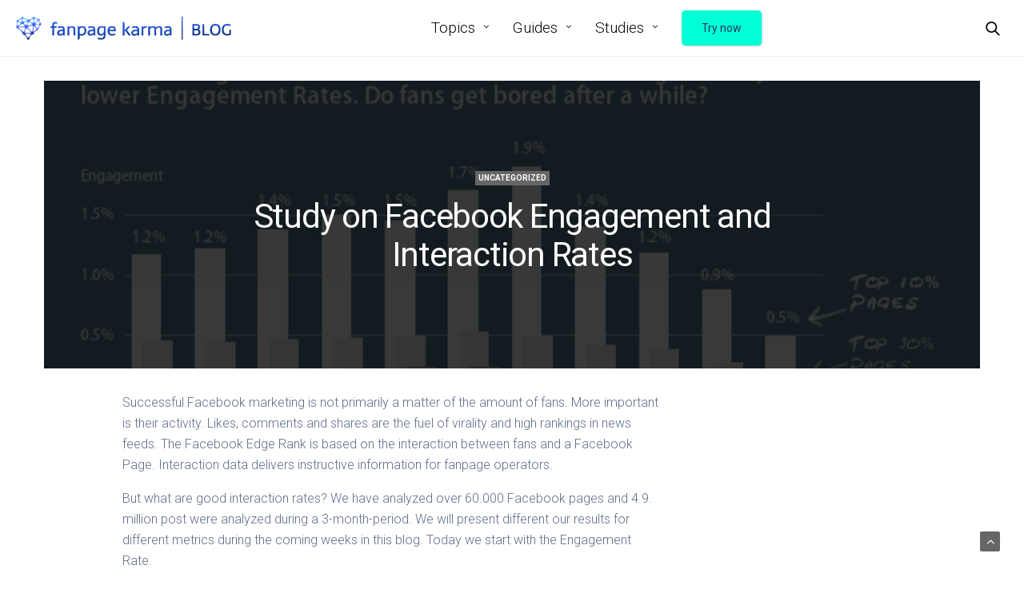

--- FILE ---
content_type: text/html; charset=UTF-8
request_url: https://blog.fanpagekarma.com/2013/02/13/facebook-engagement-interaction-rates/?lang=de
body_size: 14223
content:
<!doctype html>
<html lang="en">
<head>
	<meta charset="UTF-8">
	<meta name="viewport" content="width=device-width, initial-scale=1, maximum-scale=1, viewport-fit=cover">
	<link rel="profile" href="http://gmpg.org/xfn/11">
	<title>Study on Facebook Engagement and Interaction Rates &#8211; Fanpage Karma Blog</title>
<meta name='robots' content='max-image-preview:large' />
	<style>img:is([sizes="auto" i], [sizes^="auto," i]) { contain-intrinsic-size: 3000px 1500px }</style>
	<link rel="alternate" hreflang="en" href="https://blog.fanpagekarma.com/2013/02/13/facebook-engagement-interaction-rates/" />
<link rel="alternate" hreflang="de" href="https://blog.fanpagekarma.com/de/2013/02/13/grose-studie-wie-viele-likes-comments-und-shares-sammeln-facebook-seiten/" />
<link rel="alternate" hreflang="x-default" href="https://blog.fanpagekarma.com/2013/02/13/facebook-engagement-interaction-rates/" />
<link rel='dns-prefetch' href='//cdn.plyr.io' />
<link rel='dns-prefetch' href='//fonts.googleapis.com' />
<link rel="alternate" type="application/rss+xml" title="Fanpage Karma Blog &raquo; Feed" href="https://blog.fanpagekarma.com/feed/" />
<link rel="alternate" type="application/rss+xml" title="Fanpage Karma Blog &raquo; Comments Feed" href="https://blog.fanpagekarma.com/comments/feed/" />
<link rel="preconnect" href="//fonts.gstatic.com/" crossorigin><link rel="alternate" type="application/rss+xml" title="Fanpage Karma Blog &raquo; Study on Facebook Engagement and Interaction Rates Comments Feed" href="https://blog.fanpagekarma.com/2013/02/13/facebook-engagement-interaction-rates/feed/" />
<script type="text/javascript">
/* <![CDATA[ */
window._wpemojiSettings = {"baseUrl":"https:\/\/s.w.org\/images\/core\/emoji\/15.0.3\/72x72\/","ext":".png","svgUrl":"https:\/\/s.w.org\/images\/core\/emoji\/15.0.3\/svg\/","svgExt":".svg","source":{"concatemoji":"https:\/\/blog.fanpagekarma.com\/wp-includes\/js\/wp-emoji-release.min.js?ver=6.7.4"}};
/*! This file is auto-generated */
!function(i,n){var o,s,e;function c(e){try{var t={supportTests:e,timestamp:(new Date).valueOf()};sessionStorage.setItem(o,JSON.stringify(t))}catch(e){}}function p(e,t,n){e.clearRect(0,0,e.canvas.width,e.canvas.height),e.fillText(t,0,0);var t=new Uint32Array(e.getImageData(0,0,e.canvas.width,e.canvas.height).data),r=(e.clearRect(0,0,e.canvas.width,e.canvas.height),e.fillText(n,0,0),new Uint32Array(e.getImageData(0,0,e.canvas.width,e.canvas.height).data));return t.every(function(e,t){return e===r[t]})}function u(e,t,n){switch(t){case"flag":return n(e,"\ud83c\udff3\ufe0f\u200d\u26a7\ufe0f","\ud83c\udff3\ufe0f\u200b\u26a7\ufe0f")?!1:!n(e,"\ud83c\uddfa\ud83c\uddf3","\ud83c\uddfa\u200b\ud83c\uddf3")&&!n(e,"\ud83c\udff4\udb40\udc67\udb40\udc62\udb40\udc65\udb40\udc6e\udb40\udc67\udb40\udc7f","\ud83c\udff4\u200b\udb40\udc67\u200b\udb40\udc62\u200b\udb40\udc65\u200b\udb40\udc6e\u200b\udb40\udc67\u200b\udb40\udc7f");case"emoji":return!n(e,"\ud83d\udc26\u200d\u2b1b","\ud83d\udc26\u200b\u2b1b")}return!1}function f(e,t,n){var r="undefined"!=typeof WorkerGlobalScope&&self instanceof WorkerGlobalScope?new OffscreenCanvas(300,150):i.createElement("canvas"),a=r.getContext("2d",{willReadFrequently:!0}),o=(a.textBaseline="top",a.font="600 32px Arial",{});return e.forEach(function(e){o[e]=t(a,e,n)}),o}function t(e){var t=i.createElement("script");t.src=e,t.defer=!0,i.head.appendChild(t)}"undefined"!=typeof Promise&&(o="wpEmojiSettingsSupports",s=["flag","emoji"],n.supports={everything:!0,everythingExceptFlag:!0},e=new Promise(function(e){i.addEventListener("DOMContentLoaded",e,{once:!0})}),new Promise(function(t){var n=function(){try{var e=JSON.parse(sessionStorage.getItem(o));if("object"==typeof e&&"number"==typeof e.timestamp&&(new Date).valueOf()<e.timestamp+604800&&"object"==typeof e.supportTests)return e.supportTests}catch(e){}return null}();if(!n){if("undefined"!=typeof Worker&&"undefined"!=typeof OffscreenCanvas&&"undefined"!=typeof URL&&URL.createObjectURL&&"undefined"!=typeof Blob)try{var e="postMessage("+f.toString()+"("+[JSON.stringify(s),u.toString(),p.toString()].join(",")+"));",r=new Blob([e],{type:"text/javascript"}),a=new Worker(URL.createObjectURL(r),{name:"wpTestEmojiSupports"});return void(a.onmessage=function(e){c(n=e.data),a.terminate(),t(n)})}catch(e){}c(n=f(s,u,p))}t(n)}).then(function(e){for(var t in e)n.supports[t]=e[t],n.supports.everything=n.supports.everything&&n.supports[t],"flag"!==t&&(n.supports.everythingExceptFlag=n.supports.everythingExceptFlag&&n.supports[t]);n.supports.everythingExceptFlag=n.supports.everythingExceptFlag&&!n.supports.flag,n.DOMReady=!1,n.readyCallback=function(){n.DOMReady=!0}}).then(function(){return e}).then(function(){var e;n.supports.everything||(n.readyCallback(),(e=n.source||{}).concatemoji?t(e.concatemoji):e.wpemoji&&e.twemoji&&(t(e.twemoji),t(e.wpemoji)))}))}((window,document),window._wpemojiSettings);
/* ]]> */
</script>
<style id='wp-emoji-styles-inline-css' type='text/css'>

	img.wp-smiley, img.emoji {
		display: inline !important;
		border: none !important;
		box-shadow: none !important;
		height: 1em !important;
		width: 1em !important;
		margin: 0 0.07em !important;
		vertical-align: -0.1em !important;
		background: none !important;
		padding: 0 !important;
	}
</style>
<link rel='stylesheet' id='wp-block-library-css' href='https://blog.fanpagekarma.com/wp-includes/css/dist/block-library/style.min.css?ver=6.7.4' media='all' />
<style id='classic-theme-styles-inline-css' type='text/css'>
/*! This file is auto-generated */
.wp-block-button__link{color:#fff;background-color:#32373c;border-radius:9999px;box-shadow:none;text-decoration:none;padding:calc(.667em + 2px) calc(1.333em + 2px);font-size:1.125em}.wp-block-file__button{background:#32373c;color:#fff;text-decoration:none}
</style>
<style id='global-styles-inline-css' type='text/css'>
:root{--wp--preset--aspect-ratio--square: 1;--wp--preset--aspect-ratio--4-3: 4/3;--wp--preset--aspect-ratio--3-4: 3/4;--wp--preset--aspect-ratio--3-2: 3/2;--wp--preset--aspect-ratio--2-3: 2/3;--wp--preset--aspect-ratio--16-9: 16/9;--wp--preset--aspect-ratio--9-16: 9/16;--wp--preset--color--black: #000000;--wp--preset--color--cyan-bluish-gray: #abb8c3;--wp--preset--color--white: #ffffff;--wp--preset--color--pale-pink: #f78da7;--wp--preset--color--vivid-red: #cf2e2e;--wp--preset--color--luminous-vivid-orange: #ff6900;--wp--preset--color--luminous-vivid-amber: #fcb900;--wp--preset--color--light-green-cyan: #7bdcb5;--wp--preset--color--vivid-green-cyan: #00d084;--wp--preset--color--pale-cyan-blue: #8ed1fc;--wp--preset--color--vivid-cyan-blue: #0693e3;--wp--preset--color--vivid-purple: #9b51e0;--wp--preset--color--thb-accent: #f74a2e;--wp--preset--gradient--vivid-cyan-blue-to-vivid-purple: linear-gradient(135deg,rgba(6,147,227,1) 0%,rgb(155,81,224) 100%);--wp--preset--gradient--light-green-cyan-to-vivid-green-cyan: linear-gradient(135deg,rgb(122,220,180) 0%,rgb(0,208,130) 100%);--wp--preset--gradient--luminous-vivid-amber-to-luminous-vivid-orange: linear-gradient(135deg,rgba(252,185,0,1) 0%,rgba(255,105,0,1) 100%);--wp--preset--gradient--luminous-vivid-orange-to-vivid-red: linear-gradient(135deg,rgba(255,105,0,1) 0%,rgb(207,46,46) 100%);--wp--preset--gradient--very-light-gray-to-cyan-bluish-gray: linear-gradient(135deg,rgb(238,238,238) 0%,rgb(169,184,195) 100%);--wp--preset--gradient--cool-to-warm-spectrum: linear-gradient(135deg,rgb(74,234,220) 0%,rgb(151,120,209) 20%,rgb(207,42,186) 40%,rgb(238,44,130) 60%,rgb(251,105,98) 80%,rgb(254,248,76) 100%);--wp--preset--gradient--blush-light-purple: linear-gradient(135deg,rgb(255,206,236) 0%,rgb(152,150,240) 100%);--wp--preset--gradient--blush-bordeaux: linear-gradient(135deg,rgb(254,205,165) 0%,rgb(254,45,45) 50%,rgb(107,0,62) 100%);--wp--preset--gradient--luminous-dusk: linear-gradient(135deg,rgb(255,203,112) 0%,rgb(199,81,192) 50%,rgb(65,88,208) 100%);--wp--preset--gradient--pale-ocean: linear-gradient(135deg,rgb(255,245,203) 0%,rgb(182,227,212) 50%,rgb(51,167,181) 100%);--wp--preset--gradient--electric-grass: linear-gradient(135deg,rgb(202,248,128) 0%,rgb(113,206,126) 100%);--wp--preset--gradient--midnight: linear-gradient(135deg,rgb(2,3,129) 0%,rgb(40,116,252) 100%);--wp--preset--font-size--small: 13px;--wp--preset--font-size--medium: 20px;--wp--preset--font-size--large: 36px;--wp--preset--font-size--x-large: 42px;--wp--preset--spacing--20: 0.44rem;--wp--preset--spacing--30: 0.67rem;--wp--preset--spacing--40: 1rem;--wp--preset--spacing--50: 1.5rem;--wp--preset--spacing--60: 2.25rem;--wp--preset--spacing--70: 3.38rem;--wp--preset--spacing--80: 5.06rem;--wp--preset--shadow--natural: 6px 6px 9px rgba(0, 0, 0, 0.2);--wp--preset--shadow--deep: 12px 12px 50px rgba(0, 0, 0, 0.4);--wp--preset--shadow--sharp: 6px 6px 0px rgba(0, 0, 0, 0.2);--wp--preset--shadow--outlined: 6px 6px 0px -3px rgba(255, 255, 255, 1), 6px 6px rgba(0, 0, 0, 1);--wp--preset--shadow--crisp: 6px 6px 0px rgba(0, 0, 0, 1);}:where(.is-layout-flex){gap: 0.5em;}:where(.is-layout-grid){gap: 0.5em;}body .is-layout-flex{display: flex;}.is-layout-flex{flex-wrap: wrap;align-items: center;}.is-layout-flex > :is(*, div){margin: 0;}body .is-layout-grid{display: grid;}.is-layout-grid > :is(*, div){margin: 0;}:where(.wp-block-columns.is-layout-flex){gap: 2em;}:where(.wp-block-columns.is-layout-grid){gap: 2em;}:where(.wp-block-post-template.is-layout-flex){gap: 1.25em;}:where(.wp-block-post-template.is-layout-grid){gap: 1.25em;}.has-black-color{color: var(--wp--preset--color--black) !important;}.has-cyan-bluish-gray-color{color: var(--wp--preset--color--cyan-bluish-gray) !important;}.has-white-color{color: var(--wp--preset--color--white) !important;}.has-pale-pink-color{color: var(--wp--preset--color--pale-pink) !important;}.has-vivid-red-color{color: var(--wp--preset--color--vivid-red) !important;}.has-luminous-vivid-orange-color{color: var(--wp--preset--color--luminous-vivid-orange) !important;}.has-luminous-vivid-amber-color{color: var(--wp--preset--color--luminous-vivid-amber) !important;}.has-light-green-cyan-color{color: var(--wp--preset--color--light-green-cyan) !important;}.has-vivid-green-cyan-color{color: var(--wp--preset--color--vivid-green-cyan) !important;}.has-pale-cyan-blue-color{color: var(--wp--preset--color--pale-cyan-blue) !important;}.has-vivid-cyan-blue-color{color: var(--wp--preset--color--vivid-cyan-blue) !important;}.has-vivid-purple-color{color: var(--wp--preset--color--vivid-purple) !important;}.has-black-background-color{background-color: var(--wp--preset--color--black) !important;}.has-cyan-bluish-gray-background-color{background-color: var(--wp--preset--color--cyan-bluish-gray) !important;}.has-white-background-color{background-color: var(--wp--preset--color--white) !important;}.has-pale-pink-background-color{background-color: var(--wp--preset--color--pale-pink) !important;}.has-vivid-red-background-color{background-color: var(--wp--preset--color--vivid-red) !important;}.has-luminous-vivid-orange-background-color{background-color: var(--wp--preset--color--luminous-vivid-orange) !important;}.has-luminous-vivid-amber-background-color{background-color: var(--wp--preset--color--luminous-vivid-amber) !important;}.has-light-green-cyan-background-color{background-color: var(--wp--preset--color--light-green-cyan) !important;}.has-vivid-green-cyan-background-color{background-color: var(--wp--preset--color--vivid-green-cyan) !important;}.has-pale-cyan-blue-background-color{background-color: var(--wp--preset--color--pale-cyan-blue) !important;}.has-vivid-cyan-blue-background-color{background-color: var(--wp--preset--color--vivid-cyan-blue) !important;}.has-vivid-purple-background-color{background-color: var(--wp--preset--color--vivid-purple) !important;}.has-black-border-color{border-color: var(--wp--preset--color--black) !important;}.has-cyan-bluish-gray-border-color{border-color: var(--wp--preset--color--cyan-bluish-gray) !important;}.has-white-border-color{border-color: var(--wp--preset--color--white) !important;}.has-pale-pink-border-color{border-color: var(--wp--preset--color--pale-pink) !important;}.has-vivid-red-border-color{border-color: var(--wp--preset--color--vivid-red) !important;}.has-luminous-vivid-orange-border-color{border-color: var(--wp--preset--color--luminous-vivid-orange) !important;}.has-luminous-vivid-amber-border-color{border-color: var(--wp--preset--color--luminous-vivid-amber) !important;}.has-light-green-cyan-border-color{border-color: var(--wp--preset--color--light-green-cyan) !important;}.has-vivid-green-cyan-border-color{border-color: var(--wp--preset--color--vivid-green-cyan) !important;}.has-pale-cyan-blue-border-color{border-color: var(--wp--preset--color--pale-cyan-blue) !important;}.has-vivid-cyan-blue-border-color{border-color: var(--wp--preset--color--vivid-cyan-blue) !important;}.has-vivid-purple-border-color{border-color: var(--wp--preset--color--vivid-purple) !important;}.has-vivid-cyan-blue-to-vivid-purple-gradient-background{background: var(--wp--preset--gradient--vivid-cyan-blue-to-vivid-purple) !important;}.has-light-green-cyan-to-vivid-green-cyan-gradient-background{background: var(--wp--preset--gradient--light-green-cyan-to-vivid-green-cyan) !important;}.has-luminous-vivid-amber-to-luminous-vivid-orange-gradient-background{background: var(--wp--preset--gradient--luminous-vivid-amber-to-luminous-vivid-orange) !important;}.has-luminous-vivid-orange-to-vivid-red-gradient-background{background: var(--wp--preset--gradient--luminous-vivid-orange-to-vivid-red) !important;}.has-very-light-gray-to-cyan-bluish-gray-gradient-background{background: var(--wp--preset--gradient--very-light-gray-to-cyan-bluish-gray) !important;}.has-cool-to-warm-spectrum-gradient-background{background: var(--wp--preset--gradient--cool-to-warm-spectrum) !important;}.has-blush-light-purple-gradient-background{background: var(--wp--preset--gradient--blush-light-purple) !important;}.has-blush-bordeaux-gradient-background{background: var(--wp--preset--gradient--blush-bordeaux) !important;}.has-luminous-dusk-gradient-background{background: var(--wp--preset--gradient--luminous-dusk) !important;}.has-pale-ocean-gradient-background{background: var(--wp--preset--gradient--pale-ocean) !important;}.has-electric-grass-gradient-background{background: var(--wp--preset--gradient--electric-grass) !important;}.has-midnight-gradient-background{background: var(--wp--preset--gradient--midnight) !important;}.has-small-font-size{font-size: var(--wp--preset--font-size--small) !important;}.has-medium-font-size{font-size: var(--wp--preset--font-size--medium) !important;}.has-large-font-size{font-size: var(--wp--preset--font-size--large) !important;}.has-x-large-font-size{font-size: var(--wp--preset--font-size--x-large) !important;}
:where(.wp-block-post-template.is-layout-flex){gap: 1.25em;}:where(.wp-block-post-template.is-layout-grid){gap: 1.25em;}
:where(.wp-block-columns.is-layout-flex){gap: 2em;}:where(.wp-block-columns.is-layout-grid){gap: 2em;}
:root :where(.wp-block-pullquote){font-size: 1.5em;line-height: 1.6;}
</style>
<link rel='stylesheet' id='esg-plugin-settings-css' href='https://blog.fanpagekarma.com/wp-content/plugins/essential-grid/public/assets/css/settings.css?ver=3.0.18' media='all' />
<link rel='stylesheet' id='tp-fontello-css' href='https://blog.fanpagekarma.com/wp-content/plugins/essential-grid/public/assets/font/fontello/css/fontello.css?ver=3.0.18' media='all' />
<link rel='stylesheet' id='wpml-legacy-vertical-list-0-css' href='https://blog.fanpagekarma.com/wp-content/plugins/sitepress-multilingual-cms/templates/language-switchers/legacy-list-vertical/style.min.css?ver=1' media='all' />
<style id='wpml-legacy-vertical-list-0-inline-css' type='text/css'>
.wpml-ls-statics-shortcode_actions{background-color:#f3f9ff;}.wpml-ls-statics-shortcode_actions, .wpml-ls-statics-shortcode_actions .wpml-ls-sub-menu, .wpml-ls-statics-shortcode_actions a {border-color:transparent;}.wpml-ls-statics-shortcode_actions a, .wpml-ls-statics-shortcode_actions .wpml-ls-sub-menu a, .wpml-ls-statics-shortcode_actions .wpml-ls-sub-menu a:link, .wpml-ls-statics-shortcode_actions li:not(.wpml-ls-current-language) .wpml-ls-link, .wpml-ls-statics-shortcode_actions li:not(.wpml-ls-current-language) .wpml-ls-link:link {color:#444444;background-color:#f3f9ff;}.wpml-ls-statics-shortcode_actions .wpml-ls-sub-menu a:hover,.wpml-ls-statics-shortcode_actions .wpml-ls-sub-menu a:focus, .wpml-ls-statics-shortcode_actions .wpml-ls-sub-menu a:link:hover, .wpml-ls-statics-shortcode_actions .wpml-ls-sub-menu a:link:focus {color:#e5eef9;background-color:#f3f9ff;}.wpml-ls-statics-shortcode_actions .wpml-ls-current-language > a {color:#444444;background-color:#f3f9ff;}.wpml-ls-statics-shortcode_actions .wpml-ls-current-language:hover>a, .wpml-ls-statics-shortcode_actions .wpml-ls-current-language>a:focus {color:#e5eef9;background-color:#f3f9ff;}
</style>
<link rel='stylesheet' id='thb-fa-css' href='https://blog.fanpagekarma.com/wp-content/themes/goodlife-wp/assets/css/font-awesome.min.css?ver=4.7.0' media='all' />
<link rel='stylesheet' id='thb-app-css' href='https://blog.fanpagekarma.com/wp-content/themes/goodlife-wp/assets/css/app.css?ver=4.6.0' media='all' />
<style id='thb-app-inline-css' type='text/css'>
body {font-family:Roboto, 'BlinkMacSystemFont', -apple-system, 'Roboto', 'Lucida Sans';}h1, h2, h3, h4, h5, h6 {font-family:Roboto, 'BlinkMacSystemFont', -apple-system, 'Roboto', 'Lucida Sans';}.subheader {background-color: !important;}.subheader.dark ul > li .sub-menu,.subheader.light ul > li .sub-menu {background:;}.subheader ul {}@media only screen and (min-width:48.063em) {.header {}}.header {background-color: !important;}@media only screen and (min-width:64.063em) {.header .logo .logoimg {max-height:;}}@media only screen and (max-width:64.063em) {.header .logo .logoimg {max-height:;}}@media only screen and (min-width:64.063em) {.subheader.fixed .logo .logolink .logoimg {max-height:;}}.menu-holder.style1.dark {background-color: !important;}#mobile-menu {background-color:#f3f8ff !important;}#footer.dark .widget.title-style1 .widget_title > strong,#footer .widget.title-style1 .widget_title > strong {color:#000000;}#footer.dark .widget.title-style2 .widget_title > strong,#footer .widget.title-style2 .widget_title > strong {background-color:#000000;}#footer.dark .widget .widget_title,#footer .widget .widget_title {border-color:rgba(0,0,0, .55);}input[type="submit"],submit,.button,.btn {font-family:Roboto, 'BlinkMacSystemFont', -apple-system, 'Roboto', 'Lucida Sans';}.post .post-bottom-meta {font-family:Roboto, 'BlinkMacSystemFont', -apple-system, 'Roboto', 'Lucida Sans';}.post .post-category {font-family:Roboto, 'BlinkMacSystemFont', -apple-system, 'Roboto', 'Lucida Sans';text-transform:none !important;}.widget > strong {font-family:Roboto, 'BlinkMacSystemFont', -apple-system, 'Roboto', 'Lucida Sans';}h1,.h1 {}h2 {}h3 {}h4 {}h5 {}h6 {}@media only screen and (min-width:64.063em) {.header.style1 .logo .logolink,.header.style2 .logo .logolink,.header.style3 .logo .logolink,.header.style4 .logo .logolink,.header.style5 .logo .logolink,.header.style6 .logo .logolink,.header.style7 .logo .logolink,.header.style8 .logo .logolink {padding-bottom:20px;padding-left:20px;;}}.post .post-title h1 {font-weight:normal;}.menu-holder ul.sf-menu > li > a {font-family:Roboto, 'BlinkMacSystemFont', -apple-system, 'Roboto', 'Lucida Sans';}.menu-holder ul.sf-menu > li > a {font-weight:300;font-size:19px;text-transform:none !important;}.menu-holder ul li .sub-menu li a,.menu-holder ul li.menu-item-mega-parent .thb_mega_menu_holder .thb_mega_menu li > a {font-family:Roboto, 'BlinkMacSystemFont', -apple-system, 'Roboto', 'Lucida Sans';}.menu-holder ul li .sub-menu li a,.menu-holder ul li.menu-item-mega-parent .thb_mega_menu_holder .thb_mega_menu li > a {font-size:14px;}.mobile-menu li a {font-family:Roboto, 'BlinkMacSystemFont', -apple-system, 'Roboto', 'Lucida Sans';}.mobile-menu li a {}.mobile-menu .sub-menu li a {}.mobile-menu .sub-menu li a {font-family:Roboto, 'BlinkMacSystemFont', -apple-system, 'Roboto', 'Lucida Sans';}.category-title.style1 .category-header.cat-159 {background-image:url(https://blog.fanpagekarma.com/wp-content/uploads/2013/07/Features.jpg);}.category-title.style1 .category-header.cat-197 {background-image:url(https://blog.fanpagekarma.com/wp-content/uploads/2013/07/NEWS-1.jpg);}.widget:not(.widget_singlead) {background-color:#ffffff !important;}[role="main"] .widget.widget_categoryslider .slick-nav {background-color:#ffffff !important;}#footer {background-color:#f3f8ff !important;}#footer .widget.widget_categoryslider .slick-nav {background-color:#f3f8ff !important;}.thb-login-form.dark,.thb-login-form {background-color: !important;}#subfooter {background-color: !important;}@media only screen and (min-width:48.063em) {#subfooter .logolink .logoimg {max-height:;}}
</style>
<link rel='stylesheet' id='style-css' href='https://blog.fanpagekarma.com/wp-content/themes/goodlife-wp-child/style.css?ver=4.6.0' media='all' />
<link rel='stylesheet' id='thb-google-fonts-css' href='https://fonts.googleapis.com/css?family=Roboto%3A100%2C100i%2C300%2C300i%2C400%2C400i%2C500%2C500i%2C700%2C700i%2C900%2C900i&#038;subset=latin&#038;display=swap&#038;ver=4.6.0' media='all' />
<script type="text/javascript" src="https://blog.fanpagekarma.com/wp-includes/js/jquery/jquery.min.js?ver=3.7.1" id="jquery-core-js"></script>
<script type="text/javascript" src="https://blog.fanpagekarma.com/wp-includes/js/jquery/jquery-migrate.min.js?ver=3.4.1" id="jquery-migrate-js"></script>
<script type="text/javascript" src="https://blog.fanpagekarma.com/wp-content/plugins/sticky-menu-or-anything-on-scroll/assets/js/jq-sticky-anything.min.js?ver=2.1.1" id="stickyAnythingLib-js"></script>
<script type="text/javascript" id="wpml-browser-redirect-js-extra">
/* <![CDATA[ */
var wpml_browser_redirect_params = {"pageLanguage":"en","languageUrls":{"en":"https:\/\/blog.fanpagekarma.com\/2013\/02\/13\/facebook-engagement-interaction-rates\/","de":"https:\/\/blog.fanpagekarma.com\/de\/2013\/02\/13\/grose-studie-wie-viele-likes-comments-und-shares-sammeln-facebook-seiten\/"},"cookie":{"name":"_icl_visitor_lang_js","domain":"blog.fanpagekarma.com","path":"\/","expiration":24}};
/* ]]> */
</script>
<script type="text/javascript" src="https://blog.fanpagekarma.com/wp-content/plugins/sitepress-multilingual-cms/dist/js/browser-redirect/app.js?ver=486900" id="wpml-browser-redirect-js"></script>
<link rel="https://api.w.org/" href="https://blog.fanpagekarma.com/wp-json/" /><link rel="alternate" title="JSON" type="application/json" href="https://blog.fanpagekarma.com/wp-json/wp/v2/posts/540" /><link rel="EditURI" type="application/rsd+xml" title="RSD" href="https://blog.fanpagekarma.com/xmlrpc.php?rsd" />
<meta name="generator" content="WordPress 6.7.4" />
<link rel="canonical" href="https://blog.fanpagekarma.com/2013/02/13/facebook-engagement-interaction-rates/" />
<link rel='shortlink' href='https://blog.fanpagekarma.com/?p=540' />
<link rel="alternate" title="oEmbed (JSON)" type="application/json+oembed" href="https://blog.fanpagekarma.com/wp-json/oembed/1.0/embed?url=https%3A%2F%2Fblog.fanpagekarma.com%2F2013%2F02%2F13%2Ffacebook-engagement-interaction-rates%2F" />
<link rel="alternate" title="oEmbed (XML)" type="text/xml+oembed" href="https://blog.fanpagekarma.com/wp-json/oembed/1.0/embed?url=https%3A%2F%2Fblog.fanpagekarma.com%2F2013%2F02%2F13%2Ffacebook-engagement-interaction-rates%2F&#038;format=xml" />
<meta name="generator" content="WPML ver:4.8.6 stt:1,3,2;" />
<link rel="icon" href="https://blog.fanpagekarma.com/wp-content/uploads/2019/08/cropped-fav-icon-blog-600x600-1-32x32.png" sizes="32x32" />
<link rel="icon" href="https://blog.fanpagekarma.com/wp-content/uploads/2019/08/cropped-fav-icon-blog-600x600-1-192x192.png" sizes="192x192" />
<link rel="apple-touch-icon" href="https://blog.fanpagekarma.com/wp-content/uploads/2019/08/cropped-fav-icon-blog-600x600-1-180x180.png" />
<meta name="msapplication-TileImage" content="https://blog.fanpagekarma.com/wp-content/uploads/2019/08/cropped-fav-icon-blog-600x600-1-270x270.png" />
		<style type="text/css" id="wp-custom-css">
			
body p, li, span, ul {
    font-style: inherit;
    font-weight: 300;
    line-height: 1.63em;
	  color: #606e88;
}

ul li, ul li:last-child {
   list-style-position: outside;
   margin-left: 1.25em;
}

.widget ul li:last-child {
    margin-left: 0em;
}

.menu-holder ul li.menu-item-22028 a,
.menu-holder ul li.menu-item-22021 a {
    background-color: #00ffd4;
    border-color: #00ffd4;
    color: #24385a;
    margin: 10px 0;
    padding: 11px 24px 10px 24px;
    font-size: 0.875rem;
    box-shadow: 1px 1px 1px 0 rgb(171 189 223 / 70%);
    line-height: 1.5;
    border-radius: 5px;
    display: inline-block;
    font-weight: 400;
    text-align: center;
    white-space: nowrap;
    vertical-align: middle;
    user-select: none;
    border: 1px solid transparent;
    transition: color 0.15s ease-in-out,background-color 0.15s ease-in-out,border-color 0.15s ease-in-out,box-shadow 0.15s ease-in-out,-webkit-box-shadow 0.15s ease-in-out;
    text-decoration: none;
    box-sizing: border-box
}

.menu-holder ul li.menu-item-22028 a:hover,
.menu-holder ul li.menu-item-22021 a:hover {
    color: #fff;
    background-color: #00d9b4 !important;
    border-color: #00ccaa;
    text-decoration: none;
}

.menu-holder ul li.menu-item-22028 a:active,
.menu-holder ul li.menu-item-22021 a:active {
    color: #fff;
    background-color: #00ccaa;
    border-color: #00bf9f;
}		</style>
		</head>
<body class="post-template-default single single-post postid-540 single-format-standard thb-boxed-off thb_ads_header_mobile_off thb-lightbox-off thb-capitalize-off thb-dark-mode-off thb-header-style5 thb-title-underline-hover">
<div id="wrapper" class="open">

	<!-- Start Content Container -->
	<div id="content-container">
		<!-- Start Content Click Capture -->
		<div class="click-capture"></div>
		<!-- End Content Click Capture -->
		<!-- Start Header -->
<header class="header style5 light">
	<div class="row">
		<div class="small-2 columns text-left mobile-icon-holder">
				<div class="mobile-toggle-holder">
		<div class="mobile-toggle">
			<span></span><span></span><span></span>
		</div>
	</div>
			</div>
		<div class="small-8 large-12 columns logo">
			<div id="menu_width">
				<a href="https://blog.fanpagekarma.com/" class="logolink">
					<img src="https://blog.fanpagekarma.com/wp-content/uploads/2013/07/logo-blog-2.png" class="logoimg" alt="Fanpage Karma Blog"/>
				</a>
				<nav class="menu-holder light menu-light">
											<ul id="menu-neu-22-en" class="sf-menu style3"><li id="menu-item-20670" class="menu-item menu-item-type-custom menu-item-object-custom menu-item-has-children menu-item-20670"><a href="#">Topics</a>


<ul class="sub-menu ">
	<li id="menu-item-22227" class="menu-item menu-item-type-taxonomy menu-item-object-category menu-item-22227 menu-item-category-285"><a href="https://blog.fanpagekarma.com/category/strategy-en/">Strategy</a></li>
	<li id="menu-item-22222" class="menu-item menu-item-type-taxonomy menu-item-object-category menu-item-22222 menu-item-category-353"><a href="https://blog.fanpagekarma.com/category/benchmarking/">Benchmarking</a></li>
	<li id="menu-item-22226" class="menu-item menu-item-type-taxonomy menu-item-object-category menu-item-22226 menu-item-category-354"><a href="https://blog.fanpagekarma.com/category/reporting/">Reporting</a></li>
	<li id="menu-item-22224" class="menu-item menu-item-type-taxonomy menu-item-object-category menu-item-22224 menu-item-category-281"><a href="https://blog.fanpagekarma.com/category/content-management-en/">Content Management</a></li>
	<li id="menu-item-22223" class="menu-item menu-item-type-taxonomy menu-item-object-category menu-item-22223 menu-item-category-284"><a href="https://blog.fanpagekarma.com/category/community-management-en/">Community Management</a></li>
	<li id="menu-item-22225" class="menu-item menu-item-type-taxonomy menu-item-object-category menu-item-22225 menu-item-category-314"><a href="https://blog.fanpagekarma.com/category/influencer-marketing-2/">Influencer Marketing</a></li>
	<li id="menu-item-22228" class="menu-item menu-item-type-taxonomy menu-item-object-category menu-item-22228 menu-item-category-357"><a href="https://blog.fanpagekarma.com/category/trends/">Trends</a></li>
</ul>
</li>
<li id="menu-item-21941" class="menu-item menu-item-type-custom menu-item-object-custom menu-item-has-children menu-item-21941"><a href="#">Guides</a>


<ul class="sub-menu ">
	<li id="menu-item-20675" class="menu-item menu-item-type-post_type menu-item-object-post menu-item-20675"><a href="https://blog.fanpagekarma.com/2020/09/24/basics-of-influencer-marketing-the-guide-for-successful-business-cooperations/">Influencer Marketing Guide</a></li>
	<li id="menu-item-20674" class="menu-item menu-item-type-post_type menu-item-object-post menu-item-20674"><a href="https://blog.fanpagekarma.com/2021/01/14/social-media-video-guide-7-steps-to-successful-video-content/">Social Media Video Guide</a></li>
	<li id="menu-item-22215" class="menu-item menu-item-type-post_type menu-item-object-post menu-item-22215"><a href="https://blog.fanpagekarma.com/2020/10/29/instagram-video-guide-how-companies-should-post-videos-on-instagram/">Instagram Video Guide</a></li>
	<li id="menu-item-22213" class="menu-item menu-item-type-post_type menu-item-object-post menu-item-22213"><a href="https://blog.fanpagekarma.com/2021/07/15/tiktok-guide-how-to-reach-your-target-audience/">TikTok Guide</a></li>
	<li id="menu-item-20673" class="menu-item menu-item-type-post_type menu-item-object-post menu-item-20673"><a href="https://blog.fanpagekarma.com/2021/01/21/the-best-time-to-post-on-facebook-in-2021/">Find the Best Time to Post</a></li>
</ul>
</li>
<li id="menu-item-22212" class="menu-item menu-item-type-custom menu-item-object-custom menu-item-has-children menu-item-22212"><a href="#">Studies</a>


<ul class="sub-menu ">
	<li id="menu-item-22216" class="menu-item menu-item-type-post_type menu-item-object-post menu-item-22216"><a href="https://blog.fanpagekarma.com/2022/01/27/has-instagram-lost-its-organic-reach-what-to-expect-for-2022/">Has Instagram Lost its Organic Reach?</a></li>
	<li id="menu-item-22217" class="menu-item menu-item-type-post_type menu-item-object-post menu-item-22217"><a href="https://blog.fanpagekarma.com/2021/09/08/how-many-likes-comments-you-need-to-perform-among-the-best-instagram-benchmarks/">How Many Likes &#038; Comments You Need on Instagram</a></li>
	<li id="menu-item-22218" class="menu-item menu-item-type-post_type menu-item-object-post menu-item-22218"><a href="https://blog.fanpagekarma.com/2021/08/18/instagram-benchmarks-stories/">How Many Stories You Need to Post on Instagram</a></li>
	<li id="menu-item-22221" class="menu-item menu-item-type-post_type menu-item-object-post menu-item-22221"><a href="https://blog.fanpagekarma.com/2021/08/05/post-frequency-facebook-instagram/">How Often You Need to Post on Facebook and Instagram</a></li>
	<li id="menu-item-22220" class="menu-item menu-item-type-post_type menu-item-object-post menu-item-22220"><a href="https://blog.fanpagekarma.com/2021/04/15/stories-or-posts-how-to-reach-more-followers-instagram-benchmarks-2020/">Stories or Posts: How to Reach More Followers on Instagram</a></li>
</ul>
</li>
<li id="menu-item-22028" class="menu-item menu-item-type-custom menu-item-object-custom menu-item-22028"><a href="https://www.fanpagekarma.com">Try now</a></li>
</ul>									</nav>
					<div class="menu-right-content">
							<div class="quick_search">
		<a href="#" class="quick_toggle"></a>
		<svg class="quick_search_icon" xmlns="http://www.w3.org/2000/svg" xmlns:xlink="http://www.w3.org/1999/xlink" x="0px" y="0px" width="19px" height="19px" viewBox="0 0 19 19" xml:space="preserve">
	<path d="M18.96,16.896l-4.973-4.926c1.02-1.255,1.633-2.846,1.633-4.578c0-4.035-3.312-7.317-7.385-7.317S0.849,3.358,0.849,7.393
		c0,4.033,3.313,7.316,7.386,7.316c1.66,0,3.188-0.552,4.422-1.471l4.998,4.95c0.181,0.179,0.416,0.268,0.652,0.268
		c0.235,0,0.472-0.089,0.652-0.268C19.32,17.832,19.32,17.253,18.96,16.896z M2.693,7.393c0-3.027,2.485-5.489,5.542-5.489
		c3.054,0,5.541,2.462,5.541,5.489c0,3.026-2.486,5.489-5.541,5.489C5.179,12.882,2.693,10.419,2.693,7.393z"/>
</svg>		<form method="get" class="quick_searchform" role="search" action="https://blog.fanpagekarma.com/">
			<input name="s" type="text" class="s">
			<input type="submit" value="Search">
		</form>
	</div>

		</div>
				</div>
		</div>
		<div class="small-2 columns text-right mobile-share-holder">
			<div>
				<div class="quick_search">
		<a href="#" class="quick_toggle"></a>
		<svg class="quick_search_icon" xmlns="http://www.w3.org/2000/svg" xmlns:xlink="http://www.w3.org/1999/xlink" x="0px" y="0px" width="19px" height="19px" viewBox="0 0 19 19" xml:space="preserve">
	<path d="M18.96,16.896l-4.973-4.926c1.02-1.255,1.633-2.846,1.633-4.578c0-4.035-3.312-7.317-7.385-7.317S0.849,3.358,0.849,7.393
		c0,4.033,3.313,7.316,7.386,7.316c1.66,0,3.188-0.552,4.422-1.471l4.998,4.95c0.181,0.179,0.416,0.268,0.652,0.268
		c0.235,0,0.472-0.089,0.652-0.268C19.32,17.832,19.32,17.253,18.96,16.896z M2.693,7.393c0-3.027,2.485-5.489,5.542-5.489
		c3.054,0,5.541,2.462,5.541,5.489c0,3.026-2.486,5.489-5.541,5.489C5.179,12.882,2.693,10.419,2.693,7.393z"/>
</svg>		<form method="get" class="quick_searchform" role="search" action="https://blog.fanpagekarma.com/">
			<input name="s" type="text" class="s">
			<input type="submit" value="Search">
		</form>
	</div>

				</div>
		</div>
	</div>
</header>
<!-- End Header -->

		<div role="main">
<div id="infinite-article" data-infinite="off" data-infinite-count="" class="off" data-security="8f61c11955">
	<div class="post-detail-row post-detail-style3">
	<div class="row top-padding">
		<div class="small-12 columns">
			<div class="post post-header style4 parallax_bg">
				<div class="inline_bg"
						 data-bottom-top="transform: translate3d(0px, 5%, 0px);"
						 data-top-bottom="transform: translate3d(0px, -5%, 0px);">
					<img width="640" height="407" src="[data-uri]" class="attachment-full size-full thb-lazyload lazyload wp-post-image" alt="" decoding="async" loading="lazy" sizes="auto, (max-width: 640px) 100vw, 640px" data-src="https://blog.fanpagekarma.com/wp-content/uploads/2013/02/Groesse_englisch1.png" data-sizes="auto" data-srcset="https://blog.fanpagekarma.com/wp-content/uploads/2013/02/Groesse_englisch1.png 640w, https://blog.fanpagekarma.com/wp-content/uploads/2013/02/Groesse_englisch1-300x190.png 300w" />				</div>
				<div class="inner_header">
															<header class="post-title entry-header text-center children">
						<a href="https://blog.fanpagekarma.com/category/uncategorized/" class="single_category_title boxed-link category-boxed-link-1" title="Uncategorized">Uncategorized</a>						<h1 class="entry-title" itemprop="name headline">Study on Facebook Engagement and Interaction Rates</h1>							<aside class="post-bottom-meta">
												</aside>
						</header>
				</div>
							</div>
		</div>
	</div>
	<div class="row">
		<div class="small-12 medium-8 columns">
		  <article itemscope itemtype="http://schema.org/Article" class="post blog-post post-540 type-post status-publish format-standard has-post-thumbnail hentry category-uncategorized" id="post-540" data-id="540" data-url="https://blog.fanpagekarma.com/2013/02/13/facebook-engagement-interaction-rates/">
					<div class="thb-post-bottom-meta">
			<span itemprop="author" itemscope itemtype="https://schema.org/Person">
				<meta itemprop="name" content="Stephan">
			</span>
			<time class="date published time" datetime="2013-02-13T12:30:14+01:00" itemprop="datePublished" content="2013-02-13T12:30:14+01:00">13/02/2013</time>
			<meta itemprop="name headline" class="entry-title" content="Study on Facebook Engagement and Interaction Rates">
			<meta itemprop="dateModified" class="date updated" content="2013-08-15T11:27:50+02:00">
			<span itemprop="publisher" itemscope itemtype="https://schema.org/Organization">
				<meta itemprop="name" content="Fanpage Karma Blog">
				<span itemprop="logo" itemscope itemtype="https://schema.org/ImageObject">
					<meta itemprop="url" content="https://blog.fanpagekarma.com/wp-content/uploads/2013/07/logo-blog-2.png">
				</span>
				<meta itemprop="url" content="https://blog.fanpagekarma.com">
			</span>
						<span class="hide" itemprop="image" itemscope itemtype="http://schema.org/ImageObject">
				<meta itemprop="url" content="https://blog.fanpagekarma.com/wp-content/uploads/2013/02/Groesse_englisch1.png">
				<meta itemprop="width" content="640">
				<meta itemprop="height" content="407">
			</span>
						<meta itemscope itemprop="mainEntityOfPage" itemtype="https://schema.org/WebPage" itemid="https://blog.fanpagekarma.com/2013/02/13/facebook-engagement-interaction-rates/" content="https://blog.fanpagekarma.com/2013/02/13/facebook-engagement-interaction-rates/">
		</div>
					  <div class="share-container">
										  <div class="post-content-container">
												<div class="post-content entry-content cf">
													<p>Successful Facebook marketing is not primarily a matter of the amount of fans. More important is their activity. Likes, comments and shares are the fuel of virality and high rankings in news feeds. The Facebook Edge Rank is based on the interaction between fans and a Facebook Page. Interaction data delivers instructive information for fanpage operators. </p>
<p>But what are good interaction rates? We have analyzed over 60.000 Facebook pages and 4.9. million post were analyzed during a 3-month-period. We will present different our results for different metrics during the coming weeks in this blog. Today we start with the Engagement Rate. </p>
<h5>Engagement rate – Measure the activity of fans</h5>
<figure id="attachment_613" aria-describedby="caption-attachment-613" style="width: 150px" class="wp-caption alignright"><a href="http://blog.fanpagekarma.com/wp-content/uploads/2013/02/Example.png"><img loading="lazy" decoding="async" class="size-thumbnail wp-image-613 lazyload" title="Example" alt="Example" src="[data-uri]" data-src="http://blog.fanpagekarma.com/wp-content/uploads/2013/02/Example-150x150.png" width="150" height="150" /></a><figcaption id="caption-attachment-613" class="wp-caption-text">Example</figcaption></figure>
<p>The <strong>engagement rate</strong> is the ratio of likes, comments and shares per day and fan during a certain period. It is a reliable indicator of the activity on a Facebook page. You can see an example of the calculation on the right. </p>
<p>Unlike Facebook´s Talking About value, the calculation of engagement values can easily be understood. You can either do it manually or let us help you with our tool <a href="http://fanpagekarma.com" target="_blank">Fanpage Karma</a>. The following analysis will help you assessing the engagement target value for your Facebook Page. The main findings of this study are summarized in an <strong>infographic</ strong> at the end of this post.</p>
<h5>Engagement rates are low on average</h5>
<p>Most sites show very low engagement values. For half of them, the engagement value is below 0.2%, implying 0.002 interactions per fan and day. The top 10 sites show engagement values of 1.2% or higher. Higher values  are primarily achieved by entertainment sites.</p>
<h5>Emotional topics win</h5>
<figure id="attachment_621" aria-describedby="caption-attachment-621" style="width: 150px" class="wp-caption alignleft"><a href="http://blog.fanpagekarma.com/wp-content/uploads/2013/02/Branchen_english.png"><img loading="lazy" decoding="async" class="size-thumbnail wp-image-621 lazyload" alt="Analyse nach Branchen" src="[data-uri]" data-src="http://blog.fanpagekarma.com/wp-content/uploads/2013/02/Branchen_english.png" width="150" height="150" /></a><figcaption id="caption-attachment-621" class="wp-caption-text">Analysis by categories</figcaption></figure>
<p>The analysis clearly states a topic-related effect. Top sport pages reach engagement levels above 3%, in finance just 0.7%. Topics such as food or clothing can not keep up with pages from categories as politics or travel. In general, emotional subjects deliver a higher impact. </p>
<h5>Size does matter – but why?</h5>
<figure id="attachment_634" aria-describedby="caption-attachment-634" style="width: 150px" class="wp-caption alignright"><a href="http://blog.fanpagekarma.com/wp-content/uploads/2013/02/Groesse_englisch.png"><img loading="lazy" decoding="async" class="size-thumbnail wp-image-634 lazyload" alt="Engagement nach Fananzahl" src="[data-uri]" data-src="http://blog.fanpagekarma.com/wp-content/uploads/2013/02/Groesse_englisch.png" width="150" height="150" /></a><figcaption id="caption-attachment-634" class="wp-caption-text">Engagement by number of fans</figcaption></figure>
<p>Our study shows a clear connection between the size of a fan page and the engagement rate. Up to 200,000 fans the average engagement rates grow considerably. This could be due to the fact that bigger fan pages spend more time and money. But if the number of fans is higher than 1 million, engagement rates start to drop. This is not valid for all fan pages, as there are fan pages with a lot more than 1 million fans and high engagement rates. For example San Francisco 49ers, the Tea Party or Inked magazine. All three fan pages with controversial and/or emotional topics.</p>
<p>But what is the reason that bigger fan pages on average have less interactions per fan? On the one hand, big fan pages are often run by well known brands. Someone may “like” a brand’s fan page, but this does not mean he is interested in it&#8217;s contents. The lack of interest may also grow over time. If you favored a start up in its early days, you may still like the company after some years but the tension is lost. So you stay fan but do not interact with the fan page anymore. This behavior can be seen for many pages: athletes, political parties, car brands etc.</p>
<p>Another and probably the more important reason is that some big fan pages might buy their fans. They are not necessarily fake fans from India, but they could have been attracted with competitions. If such competitions are not well designed, a fan page may end up with a wrong fan community, which is not interested in a product but only looks for snips. They do not care for the content and messages of the fan page. How could you expect a high number of likes, shares and comments from such a fan base?</p>
<h5>German fan pages perform well in comparison to other countries</h5>
<figure id="attachment_643" aria-describedby="caption-attachment-643" style="width: 150px" class="wp-caption alignleft"><a href="http://blog.fanpagekarma.com/wp-content/uploads/2013/02/DEvsUs_english.png"><img loading="lazy" decoding="async" class="size-thumbnail wp-image-643 lazyload" alt="Germany vs. US" src="[data-uri]" data-src="http://blog.fanpagekarma.com/wp-content/uploads/2013/02/DEvsUs_english-150x150.png" width="150" height="150" data-sizes="auto" data-srcset="https://blog.fanpagekarma.com/wp-content/uploads/2013/02/DEvsUs_english-150x150.png 150w, https://blog.fanpagekarma.com/wp-content/uploads/2013/02/DEvsUs_english-300x300.png 300w, https://blog.fanpagekarma.com/wp-content/uploads/2013/02/DEvsUs_english-50x50.png 50w, https://blog.fanpagekarma.com/wp-content/uploads/2013/02/DEvsUs_english-186x186.png 186w" sizes="auto, (max-width: 150px) 100vw, 150px" /></a><figcaption id="caption-attachment-643" class="wp-caption-text">Germany vs. US</figcaption></figure>
<p>We were surprised by national distinctions of engagement rates. In comparison to other countries, German speaking fan pages seam to perform better than fan pages from France, GB or the US. This is shown in the graph on the left hand side. In all categories of size German fan pages perform better than those from the US. This might be due to the fact that social networks are more settled in the US and that a fan likes more fan pages in total or that disinterest on commercial contents developed during the years. If the US is a pioneer in this field, German speaking fan pages have to adapt to decreasing fan interactions. And react cleverly to that.</p>
<h5>Determine your own engagement rate</h5>
<figure id="attachment_649" aria-describedby="caption-attachment-649" style="width: 425px" class="wp-caption alignright"><a href="http://blog.fanpagekarma.com/wp-content/uploads/2013/02/FanpageKarma_executiveSummary_en.png"><img loading="lazy" decoding="async" class="size-full wp-image-649 lazyload" alt="Free Metrics Dashboard for your Facebook Page" src="[data-uri]" data-src="http://blog.fanpagekarma.com/wp-content/uploads/2013/02/FanpageKarma_executiveSummary_en.png" width="425" height="165" data-sizes="auto" data-srcset="https://blog.fanpagekarma.com/wp-content/uploads/2013/02/FanpageKarma_executiveSummary_en.png 425w, https://blog.fanpagekarma.com/wp-content/uploads/2013/02/FanpageKarma_executiveSummary_en-300x116.png 300w" sizes="auto, (max-width: 425px) 100vw, 425px" /></a><figcaption id="caption-attachment-649" class="wp-caption-text">Free Metrics Dashboard for your Facebook Page</figcaption></figure>
<p>And how about your fan page? Does it have a higher engagement rate than the average? And how about your competitors? You may discover your fan page’s engagement rate for free with Fanpage Karma. Use our KPI overview in the Free Edition at no charge and find out other important KPIs for one fan page of your choice. Get it now: <a href="http://fanpagekarma.com" target="_blank">www.fanpagekarma.com</a></p>
<p>Please notice: we will present more KPIs during the next weeks and analyse them. Have a look at our blog from time to time. Or become a Facebook fan and stay up to date.</p>
<h5>Infographic</h5>
<p>We summarized the results of this study in an infographic. You may share this infographic, but please refer to our blog.</p>
<p><a href="http://blog.fanpagekarma.com/wp-content/uploads/2013/02/Fanpage_Karma_Engagement_Analysis_2013_english.jpg"><img loading="lazy" decoding="async" class="alignnone size-full wp-image-653 lazyload" alt="Fanpage_Karma_Engagement_Analysis_2013_english" src="[data-uri]" data-src="http://blog.fanpagekarma.com/wp-content/uploads/2013/02/Fanpage_Karma_Engagement_Analysis_2013_english.jpg" width="640" height="2013" data-sizes="auto" data-srcset="https://blog.fanpagekarma.com/wp-content/uploads/2013/02/Fanpage_Karma_Engagement_Analysis_2013_english.jpg 640w, https://blog.fanpagekarma.com/wp-content/uploads/2013/02/Fanpage_Karma_Engagement_Analysis_2013_english-95x300.jpg 95w" sizes="auto, (max-width: 640px) 100vw, 640px" /></a></p>
												</div>
											</div>
				</div>
								<div class="post-author">
		<a href="https://blog.fanpagekarma.com/author/stephan/" class="avatar-link"></a>
	<div class="author-content">
		<h5><a href="https://blog.fanpagekarma.com/author/stephan/">Stephan</a></h5>
				<p>CXO Fanpage Karma</p>
							<a href="http://st_eyl" class="twitter"><i class="fa fa-twitter"></i></a>
									</div>
	</div>
											<!-- Start #comments -->
<section id="comments" class="cf expanded-comments-off">


	<a id="comment-toggle">Comments <span>(1,499)</span></a>
	<div class="comment-content-container">
				<p class="nocomments">Comments are closed</p>
	


	</div>
</section>
<!-- End #comments -->
											<div class="thb-post-bottom-meta">
			<span itemprop="author" itemscope itemtype="https://schema.org/Person">
				<meta itemprop="name" content="Stephan">
			</span>
			<time class="date published time" datetime="2013-02-13T12:30:14+01:00" itemprop="datePublished" content="2013-02-13T12:30:14+01:00">13/02/2013</time>
			<meta itemprop="name headline" class="entry-title" content="Study on Facebook Engagement and Interaction Rates">
			<meta itemprop="dateModified" class="date updated" content="2013-08-15T11:27:50+02:00">
			<span itemprop="publisher" itemscope itemtype="https://schema.org/Organization">
				<meta itemprop="name" content="Fanpage Karma Blog">
				<span itemprop="logo" itemscope itemtype="https://schema.org/ImageObject">
					<meta itemprop="url" content="https://blog.fanpagekarma.com/wp-content/uploads/2013/07/logo-blog-2.png">
				</span>
				<meta itemprop="url" content="https://blog.fanpagekarma.com">
			</span>
						<span class="hide" itemprop="image" itemscope itemtype="http://schema.org/ImageObject">
				<meta itemprop="url" content="https://blog.fanpagekarma.com/wp-content/uploads/2013/02/Groesse_englisch1.png">
				<meta itemprop="width" content="640">
				<meta itemprop="height" content="407">
			</span>
						<meta itemscope itemprop="mainEntityOfPage" itemtype="https://schema.org/WebPage" itemid="https://blog.fanpagekarma.com/2013/02/13/facebook-engagement-interaction-rates/" content="https://blog.fanpagekarma.com/2013/02/13/facebook-engagement-interaction-rates/">
		</div>
					</article>
				  </div>
	  <div class="sidebar small-12 medium-4 columns">
	<div class="sidebar_inner ">
		<div id="media_image-10" class="widget cf widget_media_image title-style3"><a href="https://www.fanpagekarma.com/lp/free-trial" target="_blank"><img width="300" height="300" src="[data-uri]" class="image wp-image-22260  attachment-medium size-medium thb-lazyload lazyload" alt="" style="max-width: 100%; height: auto;" decoding="async" loading="lazy" sizes="auto, (max-width: 300px) 100vw, 300px" data-src="https://blog.fanpagekarma.com/wp-content/uploads/2022/07/test-now-en-2-300x300.png" data-sizes="auto" data-srcset="https://blog.fanpagekarma.com/wp-content/uploads/2022/07/test-now-en-2-300x300.png 300w, https://blog.fanpagekarma.com/wp-content/uploads/2022/07/test-now-en-2-150x150.png 150w, https://blog.fanpagekarma.com/wp-content/uploads/2022/07/test-now-en-2-20x20.png 20w, https://blog.fanpagekarma.com/wp-content/uploads/2022/07/test-now-en-2-385x384.png 385w, https://blog.fanpagekarma.com/wp-content/uploads/2022/07/test-now-en-2.png 601w" /></a></div>	</div>
</div>
	</div>
</div>
		<div class="row">
	  <div class="small-12 columns">
		<!-- Start Related Posts -->
<aside class="related-posts cf hide-on-print">
	<h4 class="related-title">
	Latest News	</h4>
	<div class="row">
				<div class="small-6 medium-6 large-3 columns">
			<div class="post style1 solo post-24165 type-post status-publish format-standard has-post-thumbnail hentry category-artificial-intelligence category-content-management-en category-tips category-trends tag-ai-2 tag-ai-tools tag-content-en tag-content-creation tag-image-creation-tools tag-image-genereator-tools tag-text-to-image-2 tag-text-to-image">
		<figure class="post-gallery">
		<a href="https://blog.fanpagekarma.com/2023/07/19/the-10-best-ai-image-generator-tools-that-will-transform-your-words-into-stunning-visuals/" rel="bookmark" title="The 10 Best AI Image Generator Tools That Will Transform Your Words Into Stunning Visuals">
			<img width="640" height="450" src="https://blog.fanpagekarma.com/wp-content/uploads/2023/07/coverbild-blog-1200x67-1-20x14.png" class="attachment-goodlife-latest-2x size-goodlife-latest-2x thb-lazyload lazyload wp-post-image" alt="Banner zum Artikel: KI-Bildgeneratoren Für Social-Media-Manager Zur Erstellung Von Bildern Aus Text" decoding="async" loading="lazy" sizes="auto, (max-width: 640px) 100vw, 640px" data-src="https://blog.fanpagekarma.com/wp-content/uploads/2023/07/coverbild-blog-1200x67-1-640x450.png" data-sizes="auto" data-srcset="https://blog.fanpagekarma.com/wp-content/uploads/2023/07/coverbild-blog-1200x67-1-640x450.png 640w, https://blog.fanpagekarma.com/wp-content/uploads/2023/07/coverbild-blog-1200x67-1-320x225.png 320w, https://blog.fanpagekarma.com/wp-content/uploads/2023/07/coverbild-blog-1200x67-1-20x14.png 20w" />					</a>
	</figure>
		<div class="post-category"><a href="https://blog.fanpagekarma.com/category/artificial-intelligence/" class="single_category_title category-link-668" title="Artificial Intelligence">Artificial Intelligence</a></div>
	<header class="post-title entry-header">
		<h6 class="entry-title" itemprop="name headline"><a href="https://blog.fanpagekarma.com/2023/07/19/the-10-best-ai-image-generator-tools-that-will-transform-your-words-into-stunning-visuals/" title="The 10 Best AI Image Generator Tools That Will Transform Your Words Into Stunning Visuals">The 10 Best AI Image Generator Tools That Will Transform Your Words Into Stunning Visuals</a></h6>	</header>
</div>
		</div>
				<div class="small-6 medium-6 large-3 columns">
			<div class="post style1 solo post-23821 type-post status-publish format-standard has-post-thumbnail hentry category-content-management-en category-strategy-en tag-ai-2 tag-ai-for-social-media tag-ai-tools tag-ai-writing-tools tag-content-en tag-content-creation tag-content-creation-helpers tag-writing-tools">
		<figure class="post-gallery">
		<a href="https://blog.fanpagekarma.com/2023/06/27/the-best-ai-writing-tools-for-social-media-managers/" rel="bookmark" title="The Best AI Writing Tools for Social Media Managers">
			<img width="640" height="450" src="https://blog.fanpagekarma.com/wp-content/uploads/2023/06/coverbild-blog-1200x675-1-20x14.png" class="attachment-goodlife-latest-2x size-goodlife-latest-2x thb-lazyload lazyload wp-post-image" alt="" decoding="async" loading="lazy" sizes="auto, (max-width: 640px) 100vw, 640px" data-src="https://blog.fanpagekarma.com/wp-content/uploads/2023/06/coverbild-blog-1200x675-1-640x450.png" data-sizes="auto" data-srcset="https://blog.fanpagekarma.com/wp-content/uploads/2023/06/coverbild-blog-1200x675-1-640x450.png 640w, https://blog.fanpagekarma.com/wp-content/uploads/2023/06/coverbild-blog-1200x675-1-320x225.png 320w, https://blog.fanpagekarma.com/wp-content/uploads/2023/06/coverbild-blog-1200x675-1-20x14.png 20w" />					</a>
	</figure>
		<div class="post-category"><a href="https://blog.fanpagekarma.com/category/content-management-en/" class="single_category_title category-link-281" title="Content Management">Content Management</a></div>
	<header class="post-title entry-header">
		<h6 class="entry-title" itemprop="name headline"><a href="https://blog.fanpagekarma.com/2023/06/27/the-best-ai-writing-tools-for-social-media-managers/" title="The Best AI Writing Tools for Social Media Managers">The Best AI Writing Tools for Social Media Managers</a></h6>	</header>
</div>
		</div>
				<div class="small-6 medium-6 large-3 columns">
			<div class="post style1 solo post-23723 type-post status-publish format-standard has-post-thumbnail hentry category-analytics-en category-content-management-en category-reichweite-und-klicks-steigern-en category-influencer-marketing-2 category-instagram-studies-en category-strategy-en category-tips tag-1-million tag-analytics-en tag-brand-2 tag-brands tag-collaboration tag-collaborations tag-engagement tag-follower tag-followers tag-influencer tag-influencer-marketing tag-instagram-en tag-instagram-reels-2 tag-mention tag-mentioning tag-mentions tag-reach-en tag-reel tag-reel-study tag-reels tag-reels-study tag-short-video tag-short-videos tag-studies tag-study-2 tag-video-content">
		<figure class="post-gallery">
		<a href="https://blog.fanpagekarma.com/2023/06/01/data-driven-study-who-you-should-and-shouldnt-mention-analysis-of-mentions-in-instagram-reels/" rel="bookmark" title="Data-Driven Study: Who You Should and Shouldn’t Mention – Analysis of Mentions in Instagram Reels">
			<img width="640" height="450" src="https://blog.fanpagekarma.com/wp-content/uploads/2023/06/2-20x14.jpg" class="attachment-goodlife-latest-2x size-goodlife-latest-2x thb-lazyload lazyload wp-post-image" alt="" decoding="async" loading="lazy" sizes="auto, (max-width: 640px) 100vw, 640px" data-src="https://blog.fanpagekarma.com/wp-content/uploads/2023/06/2-640x450.jpg" data-sizes="auto" data-srcset="https://blog.fanpagekarma.com/wp-content/uploads/2023/06/2-640x450.jpg 640w, https://blog.fanpagekarma.com/wp-content/uploads/2023/06/2-320x225.jpg 320w, https://blog.fanpagekarma.com/wp-content/uploads/2023/06/2-20x14.jpg 20w" />					</a>
	</figure>
		<div class="post-category"><a href="https://blog.fanpagekarma.com/category/analytics-en/instagram-studies-en/" class="single_category_title category-link-204" title="Instagram Studies">Instagram Studies</a></div>
	<header class="post-title entry-header">
		<h6 class="entry-title" itemprop="name headline"><a href="https://blog.fanpagekarma.com/2023/06/01/data-driven-study-who-you-should-and-shouldnt-mention-analysis-of-mentions-in-instagram-reels/" title="Data-Driven Study: Who You Should and Shouldn’t Mention – Analysis of Mentions in Instagram Reels">Data-Driven Study: Who You Should and Shouldn’t Mention – Analysis of Mentions in Instagram Reels</a></h6>	</header>
</div>
		</div>
				<div class="small-6 medium-6 large-3 columns">
			<div class="post style1 solo post-23611 type-post status-publish format-standard has-post-thumbnail hentry category-analytics-en category-content-management-en category-reichweite-und-klicks-steigern-en category-instagram-studies-en category-strategie-entwickeln-2 tag-engagement tag-hook-2 tag-hooks-2 tag-instagram-en tag-reach-en tag-reel tag-reel-study tag-reels tag-reels-study tag-short-videos">
		<figure class="post-gallery">
		<a href="https://blog.fanpagekarma.com/2023/05/04/study-revealed-these-are-the-best-hooks-for-your-instagram-reels/" rel="bookmark" title="Study Revealed: These Are the Best Hooks for Your Instagram Reels">
			<img width="640" height="450" src="https://blog.fanpagekarma.com/wp-content/uploads/2023/05/2-1-20x14.jpg" class="attachment-goodlife-latest-2x size-goodlife-latest-2x thb-lazyload lazyload wp-post-image" alt="Cover image: A graph showing what hooks achieve the highest reach in Instagram Reels" decoding="async" loading="lazy" sizes="auto, (max-width: 640px) 100vw, 640px" data-src="https://blog.fanpagekarma.com/wp-content/uploads/2023/05/2-1-640x450.jpg" data-sizes="auto" data-srcset="https://blog.fanpagekarma.com/wp-content/uploads/2023/05/2-1-640x450.jpg 640w, https://blog.fanpagekarma.com/wp-content/uploads/2023/05/2-1-320x225.jpg 320w, https://blog.fanpagekarma.com/wp-content/uploads/2023/05/2-1-20x14.jpg 20w" />					</a>
	</figure>
		<div class="post-category"><a href="https://blog.fanpagekarma.com/category/analytics-en/" class="single_category_title category-link-155" title="Analytics">Analytics</a></div>
	<header class="post-title entry-header">
		<h6 class="entry-title" itemprop="name headline"><a href="https://blog.fanpagekarma.com/2023/05/04/study-revealed-these-are-the-best-hooks-for-your-instagram-reels/" title="Study Revealed: These Are the Best Hooks for Your Instagram Reels">Study Revealed: These Are the Best Hooks for Your Instagram Reels</a></h6>	</header>
</div>
		</div>
			</div>
</aside>
<!-- End Related Posts -->
	  </div>
	</div>
	</div>
		</div><!-- End role["main"] -->
		<!-- Start Footer -->
<footer id="footer" class="light ">
	<div class="row">
			<div class="small-12 medium-4 large-4 columns">
			<div id="text-13" class="widget cf widget_text title-style3"><div class="widget_title"><strong>Fanpage Karma</strong></div>			<div class="textwidget"><p><a href="https://www.fanpagekarma.com/">Home</a></p>
<p><a href="https://www.fanpagekarma.com/features">Features</a></p>
<p><a href="https://www.fanpagekarma.com/plans">Pricing</a></p>
<p><a href="https://www.fanpagekarma.com/about">About</a></p>
<p><a href="https://www.fanpagekarma.com/jobs">Jobs</a></p>
<p><a href="https://www.fanpagekarma.com/partner">Partner Program</a></p>
<p>&nbsp;</p>
</div>
		</div>	</div>
	<div class="small-12 medium-4 large-4 columns">
			<div id="text-12" class="widget cf widget_text title-style3"><div class="widget_title"><strong>Add-Ons</strong></div>			<div class="textwidget"><p><a href="https://www.fanpagekarma.com/facebook-promotion" target="_blank" rel="noopener">Good Luck Fairy</a></p>
<p><a href="https://www.fanpagekarma.com/vs">Competition</a></p>
<p><a href="https://www.fanpagekarma.com/hashtag">Hashtag Composer</a></p>
<p><a href="https://www.fanpagekarma.com/social-media-index">Social Media Index</a></p>
<p><a href="https://www.fanpagekarma.com/facebook-catalogue">Facebook Catalogue</a></p>
<p><a href="https://www.fanpagekarma.com/annualreport">Annual Report</a></p>
<p><a href="https://www.fanpagekarma.com/news">News</a></p>
<p>&nbsp;</p>
</div>
		</div>	</div>
	<div class="small-12 medium-4 large-4 columns">
			<div id="block-3" class="widget cf widget_block title-style3"><p>
<div class="lang_sel_list_vertical wpml-ls-statics-shortcode_actions wpml-ls wpml-ls-legacy-list-vertical" id="lang_sel_list">
	<ul role="menu">

					<li class="icl-en wpml-ls-slot-shortcode_actions wpml-ls-item wpml-ls-item-en wpml-ls-current-language wpml-ls-first-item wpml-ls-item-legacy-list-vertical" role="none">
				<a href="https://blog.fanpagekarma.com/2013/02/13/facebook-engagement-interaction-rates/" class="wpml-ls-link" role="menuitem" >
					<span class="wpml-ls-native icl_lang_sel_native" role="menuitem">English</span></a>
			</li>
					<li class="icl-de wpml-ls-slot-shortcode_actions wpml-ls-item wpml-ls-item-de wpml-ls-item-legacy-list-vertical" role="none">
				<a href="https://blog.fanpagekarma.com/de/2013/02/13/grose-studie-wie-viele-likes-comments-und-shares-sammeln-facebook-seiten/" class="wpml-ls-link" role="menuitem" aria-label="Switch to Deutsch" title="Switch to Deutsch">
					<span class="wpml-ls-native icl_lang_sel_native" lang="de">Deutsch</span></a>
			</li>
					<li class="icl-es wpml-ls-slot-shortcode_actions wpml-ls-item wpml-ls-item-es wpml-ls-last-item wpml-ls-item-legacy-list-vertical" role="none">
				<a href="https://blog.fanpagekarma.com/es/" class="wpml-ls-link" role="menuitem" aria-label="Switch to Español" title="Switch to Español">
					<span class="wpml-ls-native icl_lang_sel_native" lang="es">Español</span></a>
			</li>
		
	</ul>
</div>
</p>
</div>	</div>
		</div>
</footer>
<!-- End Footer -->
				</div> <!-- End #content-container -->
	<nav id="mobile-menu" class="style1">
	<div class="custom_scroll" id="menu-scroll">
			<div class="mobile-top">
								<div class="select-wrapper">
		<select id="thb_language_selector_mobile">
			<option value="https://blog.fanpagekarma.com/2013/02/13/facebook-engagement-interaction-rates/">en</option><option value="https://blog.fanpagekarma.com/de/2013/02/13/grose-studie-wie-viele-likes-comments-und-shares-sammeln-facebook-seiten/">de</option><option value="https://blog.fanpagekarma.com/es/">es</option>			</select>
		</div>
								</div>
							<ul id="menu-mobile-menu" class="mobile-menu"><li id="menu-item-15101" class=" menu-item menu-item-type-taxonomy menu-item-object-category menu-item-15101 menu-item-category-155"><a href="https://blog.fanpagekarma.com/category/analytics-en/">Analytics</a></li>
<li id="menu-item-15100" class=" menu-item menu-item-type-taxonomy menu-item-object-category menu-item-15100 menu-item-category-159"><a href="https://blog.fanpagekarma.com/category/festures/">Feature Update</a></li>
<li id="menu-item-15102" class=" menu-item menu-item-type-taxonomy menu-item-object-category menu-item-15102 menu-item-category-157"><a href="https://blog.fanpagekarma.com/category/tips/">Tips and Tricks</a></li>
</ul>									<div class="social-links">
							</div>
			<div class="menu-footer">
							</div>
	</div>
</nav>
</div> <!-- End #wrapper -->

		<a id="scroll_totop"><i class="fa fa-angle-up"></i></a>
		<script type="text/javascript" id="stickThis-js-extra">
/* <![CDATA[ */
var sticky_anything_engage = {"element":"","topspace":"0","minscreenwidth":"991","maxscreenwidth":"999999","zindex":"1","legacymode":"","dynamicmode":"","debugmode":"","pushup":"","adminbar":"1"};
/* ]]> */
</script>
<script type="text/javascript" src="https://blog.fanpagekarma.com/wp-content/plugins/sticky-menu-or-anything-on-scroll/assets/js/stickThis.js?ver=2.1.1" id="stickThis-js"></script>
<script type="text/javascript" src="https://cdn.plyr.io/3.6.3/plyr.polyfilled.js?ver=3.6.3" id="plyr-js"></script>
<script type="text/javascript" src="https://blog.fanpagekarma.com/wp-includes/js/underscore.min.js?ver=1.13.7" id="underscore-js"></script>
<script type="text/javascript" src="https://blog.fanpagekarma.com/wp-content/themes/goodlife-wp/assets/js/vendor.min.js?ver=4.6.0" id="thb-vendor-js"></script>
<script type="text/javascript" id="thb-app-js-extra">
/* <![CDATA[ */
var themeajax = {"url":"https:\/\/blog.fanpagekarma.com\/wp-admin\/admin-ajax.php","l10n":{"loading":"Loading ...","nomore":"No More Posts"},"settings":{"viai_publisher_id":"431861828953521","thb_custom_video_player":"on"}};
/* ]]> */
</script>
<script type="text/javascript" src="https://blog.fanpagekarma.com/wp-content/themes/goodlife-wp/assets/js/app.min.js?ver=4.6.0" id="thb-app-js"></script>
	<aside id="thb-login" class="mfp-hide thb-login-form light">
		<ul>
			<li class="lost"><a href="#" class="always">Lost Password</a> <span class="back">Back &#x27F6;</span></li>
			<li><a href="#" class="active">Login</a></li>
			<li><a href="#">Register</a></li>
		</ul>
		<div class="thb-overflow-container">
		<div class="thb-form-container">
			<div class="thb-lost">
				<form id="thb_lost_form" action="https://blog.fanpagekarma.com/" method="post">
					<div class="thb-errors lost-errors"></div>
					<div class="form-field">
						<input class="form-control required " name="thb_user_or_email" id="thb_user_or_email" type="text" placeholder="Username or E-mail" />
					</div>
					<div class="form-field">
						<input type="hidden" name="action" value="thb_reset_password"/>
						<button class="btn " type="submit">Get new password</button>
					</div>
					<input type="hidden" id="password-security" name="password-security" value="dfa7fad65a" /><input type="hidden" name="_wp_http_referer" value="/2013/02/13/facebook-engagement-interaction-rates/?lang=de" />				</form>
			</div>
			<div class="thb-login">
				<form id="thb_login_form" action="https://blog.fanpagekarma.com/" method="post">
					<div class="thb-errors login-errors"></div>
					<div class="form-field">
						<input class="form-control required " name="thb_user_login" type="text" placeholder="Username" autocomplete="off" />
					</div>
					<div class="form-field">
						<input class="form-control required " name="thb_user_pass" id="thb_user_pass" type="password" placeholder="Password">
					</div>
					<div class="form-field">
						 <a href="#" class="lost_password">Lost Password?</a>
					</div>
					<div class="form-field last">
						<input type="hidden" name="action" value="thb_login_member"/>
						<button class="btn " type="submit">Login</button>
					</div>
					<input type="hidden" id="login-security" name="login-security" value="dfa7fad65a" /><input type="hidden" name="_wp_http_referer" value="/2013/02/13/facebook-engagement-interaction-rates/?lang=de" />				</form>

			</div>
			<div class="thb-register">
				<div class="alert alert-warning">Registration is disabled.</div>			</div>
		</div>
		</div>
	</aside>
		<div class="hide">
		<svg class="comment_icon" xmlns="http://www.w3.org/2000/svg" xmlns:xlink="http://www.w3.org/1999/xlink" x="0px" y="0px"
	 width="13px" height="13px" viewBox="0 0 13 13" enable-background="new 0 0 13 13" xml:space="preserve">
<path id="comment_icon" d="M12.7,0H0.3C0.134,0,0,0.128,0,0.286v9.143c0,0.157,0.134,0.286,0.3,0.286h2.1v3c0,0.105,0.061,0.201,0.159,0.252
	C2.603,12.988,2.651,13,2.7,13c0.058,0,0.116-0.016,0.167-0.048l3.524-3.237H12.7c0.165,0,0.3-0.129,0.3-0.286V0.286
	C13,0.128,12.865,0,12.7,0z"/>
</svg>
	</div>
	</body>
</html>
